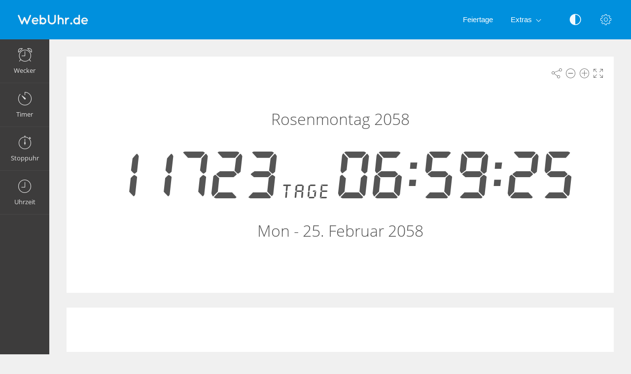

--- FILE ---
content_type: text/html; charset=UTF-8
request_url: https://webuhr.de/timer/rosenmontag/2058/
body_size: 6115
content:
<!DOCTYPE html>
<html lang="de" dir="ltr" class="">
<head>
  <meta charset="utf-8">
  <meta name="viewport" content="width=device-width, initial-scale=1">
  <meta name="description" content="Wie viele Tage bis Rosenmontag 2058? Wann ist Rosenmontag 2058 - Countdown der Tage, Minuten und Sekunden bis zum 25. Februar 2058">
  <meta name="keywords" content="Rosenmontag 2058,Feiertage,Nationalfeiertag,Countdown,Datum,Zeit,Zeitgeber,Uhrzeit">
  <meta name="copyright" content="Copyright (c) Comfort Software Group">
  <link rel="alternate" type="embed" href="https://webuhr.de/embed/timer/rosenmontag/2058/">
  <meta property="og:title" content="Rosenmontag 2058">
  <meta property="og:type" content="website">
  <meta property="og:site_name" content="WebUhr.de">
  <meta property="og:image" content="https://webuhr.de/timer/rosenmontag/2058/image.png">
  <meta property="og:image:width" content="968">
  <meta property="og:image:height" content="504">
  <meta property="og:url" content="https://webuhr.de/timer/rosenmontag/2058/">
  <meta property="og:description" content="Wie viele Tage bis Rosenmontag 2058? Wann ist Rosenmontag 2058 - Countdown der Tage, Minuten und Sekunden bis zum 25. Februar 2058">
  <meta name="twitter:card" content="summary">
  <meta name="twitter:site" content="@vclock">  
  <meta property="og:description:alternate" content="Rosenmontag 2058. Verbleibende Übertragungszeit 11724 tage bis 25. Februar 2058">
  <title>Wann ist Rosenmontag 2058 | Countdown-Timer | WebUhr.de</title>
  <link rel="canonical" href="https://webuhr.de/timer/rosenmontag/2058/">

  <link rel="apple-touch-icon" sizes="57x57" href="/img/favicons/apple-touch-icon-57x57.png">
  <link rel="apple-touch-icon" sizes="72x72" href="/img/favicons/apple-touch-icon-72x72.png">
  <link rel="apple-touch-icon" sizes="114x114" href="/img/favicons/apple-touch-icon-114x114.png">
  <link rel="apple-touch-icon" sizes="120x120" href="/img/favicons/apple-touch-icon-120x120.png">
  <link rel="apple-touch-icon" sizes="144x144" href="/img/favicons/apple-touch-icon-144x144.png">
  <link rel="apple-touch-icon" sizes="152x152" href="/img/favicons/apple-touch-icon-152x152.png">
  <link rel="apple-touch-icon" sizes="180x180" href="/img/favicons/apple-touch-icon-180x180.png">
  <link rel="icon" type="image/png" href="/img/favicons/android-chrome-192x192.png" sizes="192x192">
  <link rel="icon" type="image/png" href="/img/favicons/android-chrome-96x96.png" sizes="96x96">
  <link rel="icon" type="image/png" href="/img/favicons/favicon-32x32.png" sizes="32x32">
  <link rel="icon" type="image/png" href="/img/favicons/favicon-16x16.png" sizes="16x16">
  <link rel="manifest" href="/img/favicons/site.webmanifest">
  <link rel="mask-icon" href="/img/favicons/safari-pinned-tab.svg" color="#1565c0">
  <link rel="shortcut icon" href="/img/favicons/favicon.ico">
  <link rel="shortcut icon" sizes="192x192" href="/img/favicons/android-chrome-192x192.png">
  <link rel="shortcut icon" sizes="96x96" href="/img/favicons/android-chrome-96x96.png">
  <link rel="shortcut icon" sizes="72x72" href="/img/favicons/android-chrome-72x72.png">
  <link rel="shortcut icon" sizes="48x48" href="/img/favicons/android-chrome-48x48.png">
  <meta name="msapplication-TileColor" content="#2d89ef">
  <meta name="msapplication-TileImage" content="/img/favicons/mstile-144x144.png">
  <meta name="msapplication-config" content="/img/favicons/browserconfig.xml">
  <meta name="author" content="Comfort Software Group">

  <!--[if lt IE 9]>
  <script src="https://oss.maxcdn.com/html5shiv/3.7.2/html5shiv.min.js"></script>
  <script src="https://oss.maxcdn.com/respond/1.4.2/respond.min.js"></script>
  <![endif]-->

  <link rel="stylesheet" href="/css/style.css?v=37">
  <style>.navbar-brand,.am-logo {background-image: url("/img/de/logo-full.png");} .am-top-header .navbar-header .navbar-brand {margin-left: 20px;}</style>
  <style id="color-style"></style>  <script>function hideById(id) {var x = document.getElementById(id); if (x != null) x.style.display = "none";}</script>
  <noscript><style>#pnl-main {height: auto;} #pnl-tools {display: none;}</style></noscript>
  <!--[if lt IE 9]><style>#pnl-tools,.sb-content,.container-fluid,.am-logo {display: none;} .dropdown-menu-right{left:0;right:auto;} td{padding:0 12px;}</style><![endif]-->
  
</head>
<body>
<div id="pnl-full-screen" style="display:none;"></div>
<div class="am-wrapper am-fixed-sidebar">
  <nav class="navbar navbar-default navbar-fixed-top am-top-header">
    <div class="container-fluid">
      <div class="navbar-header">
        <div class="page-title"><span>Wann ist Rosenmontag 2058 | Countdown-Timer | WebUhr.de</span></div><a href="javascript:;" class="am-toggle-left-sidebar navbar-toggle collapsed"><span class="icon-bar"><span></span><span></span><span></span></span></a><a href="/" class="navbar-brand"></a>
      </div><a href="javascript:;" class="am-toggle-right-sidebar" title="Einstellungen" data-toggle="tooltip" data-placement="bottom"><span class="icon ci-config"></span></a><a href="javascript:;" data-toggle="collapse" data-target="#am-navbar-collapse" class="am-toggle-top-header-menu collapsed"><span class="icon ci-angle-down"></span></a>
      <div id="am-navbar-collapse" class="collapse navbar-collapse">
        <ul class="nav navbar-nav navbar-right am-icons-nav">
          <li class="dropdown"><a href="javascript:;" role="button" title="Nachtmodus" data-toggle="tooltip" data-placement="bottom" id="btn-night-mode"><span class="icon ci-contrast" id="icon-night-mode"></span></a>
          </li>
        </ul>
        <ul class="nav navbar-nav navbar-right">
          <li><a href="/feiertage/">Feiertage</a></li>
          <li class="dropdown"><a href="javascript:;" data-toggle="dropdown" role="button" aria-expanded="false" class="dropdown-toggle">Extras<span class="angle-down ci-angle-down"></span></a>
            <ul role="menu" class="dropdown-menu dropdown-menu-left dropdown-colored">
              <li><a href="/">Wecker</a></li>
              <li><a href="/timer/">Timer</a></li>
              <li><a href="/stoppuhr/">Stoppuhr</a></li>
              <li><a href="/uhrzeit/">Uhr</a></li>
            </ul>
          </li>
        </ul>
      </div>
    </div>
  </nav>
  <div class="am-left-sidebar">
    <div class="content">
      <div class="am-logo"></div>
      <ul class="sidebar-elements">
        <li class="parent"><a href="/" id="link-alarm"><i class="icon ci-alarm"></i><span>Wecker</span></a></li>
        <li class="parent"><a href="/timer/" id="link-timer"><i class="icon ci-timer"></i><span>Timer</span></a></li>
        <li class="parent"><a href="/stoppuhr/"><i class="icon ci-stopwatch"></i><span>Stoppuhr</span></a></li>
        <li class="parent"><a href="/uhrzeit/"><i class="icon ci-clock"></i><span>Uhrzeit</span></a></li>
      </ul>
      <!--Sidebar bottom content-->
    </div>
  </div>
  <div class="am-content"><div class="main-content">
    <noscript><div class="row" id="pnl-noscript"><div class="col-md-12"><div class="panel panel-default"><div class="panel-body">
  <p>Um den vollen Funktionsumfang dieser Webseite zu erfahren, benötigen Sie JavaScript.</p>
  <a href="//www.enable-javascript.com/de/" target="_blank" rel="nofollow">Informationen zum Aktivieren von JavaScript</a>
  </div></div></div></div></noscript>
  <div class="row">
    <div class="col-md-12 text-light" id="col-main" data-timer-date="2058-02-25T00:00:00" data-timer-time="">
      <div class="panel panel-default" id="pnl-main">
        <div class="panel-tools" id="pnl-tools">
    <span class="icon ci-share" title="Teilen" data-toggle="tooltip" id="btn-tool-share"></span>
    <span class="icon ci-less" title="Schriftgrad verkleinern" data-toggle="tooltip" id="btn-font-minus"></span>
    <span class="icon ci-plus2" title="Schriftgrad vergrößern" data-toggle="tooltip" id="btn-font-plus"></span>
    <span class="icon ci-expand1" title="Vollbild" data-toggle="tooltip" id="btn-full-screen"></span>
    <span class="icon ci-collapse" title="Vollbildmodus beenden" data-toggle="tooltip" style="display:none;" id="btn-full-screen-exit"></span>
</div>
        <div id="pnl-time" style="display: block; position: relative; text-align: center; padding: 20px;">
          <noscript><span id="lbl-ns-title" style="font-size: 24px;">Rosenmontag 2058<br><span class='text-70'>Verbleibende Übertragungszeit</span><br></span></noscript>
          <span id="lbl-time" class="colored digit text-nowrap font-digit" style="font-size: 70px;"><noscript>&nbsp;&nbsp;&nbsp;&nbsp;11724<span class='font-digit-text text-rel-30'>tage</span></noscript></span>
          <noscript><span id="lbl-ns-date" class="text-nowrap" style="font-size: 24px; margin-top: -20px; display:block;"><br>Montag, 25. Februar</span></noscript>
        </div>
        <h1 id="lbl-title" class="colored main-title" style="display:none; position: absolute;">Rosenmontag 2058</h1>
        <div id="lbl-date" class="colored  text-center" style="display: block; position: absolute;"></div>
        <div id="pnl-set-timer" class="text-center" style="display: block; position: absolute;">
          <button type="button" class="btn btn-space btn-classic btn-primary" style="display:none;" id="btn-edit">Bearbeiten</button>
          <button type="button" class="btn btn-space btn-classic btn-alt2" style="display:none;" id="btn-reset">Reset</button>
          <button type="button" class="btn btn-space btn-classic btn-alt3" style="display:none;" id="btn-set-timer">Neuen Zeitgeber hinzufügen</button>
          <button type="button" class="btn btn-space btn-classic btn-alt3" style="display:none;" id="btn-resume">Start</button>
          <button type="button" class="btn btn-space btn-classic btn-danger" style="display:none;" id="btn-pause">Stopp</button>
        </div>
      </div>
    </div>
  </div>  <div id="pnl-ne0n"><div class="row"><div class="col-lg-12"><div class="panel panel-default"><div class="panel-ne0n">
  <script async src="https://pagead2.googlesyndication.com/pagead/js/adsbygoogle.js?client=ca-pub-4140552492902680" crossorigin="anonymous"></script>
  <ins class="adsbygoogle ne0n-slot-footer" data-ad-client="ca-pub-4140552492902680" data-ad-slot="9487749225" data-ad-format="horizontal" data-full-width-responsive="true"></ins>
  <script>(adsbygoogle = window.adsbygoogle || []).push({});</script>
  </div></div></div></div></div><div class="row" id="pnl-links">    <div class="col-lg-6">
      <div class="panel panel-default">
        <div class='panel-heading'><h1>Wie viele Tage bis Rosenmontag 2058?</h1></div>
        <div class="panel-body">Der <b>Rosenmontag</b> wird insbesondere im rheinischen Karneval als Höhepunkt der Karnevalszeit, oft mit dem so genannten Rosenmontagszug, begangen. Er fällt auf Montag vor dem Aschermittwoch; <b>48 Tage vor dem Ostersonntag</b>. In sogenannten Karnevalshochburgen wie unter anderem Köln, Düsseldorf oder Mainz geben am Rosenmontag als Brauchtumstag viele Arbeitgeber ihren Mitarbeitern zwar frei, ein gesetzlicher Feiertag ist der Rosenmontag aber in keinem Bundesland. Der Rosenmontag liegt zwischen dem Karnevalssonntag <i>(Fastnachtssonntag)</i> und dem Faschingsdienstag.<p style='padding-top:8px'><a href='https://de.wikipedia.org/wiki/Rosenmontag' target='_blank' rel='nofollow'>Wikipedia-Seite</a></p></div>
      </div>
    </div><div class="col-lg-6"><div class="panel panel-default"><div class="panel-body"><table class="center table-lr"><tr><td><a href='/timer/rosenmontag/2057/'>Rosenmontag 2057</a></td><td>05.03.2057</td></tr><tr><td><a href='/timer/rosenmontag/2058/'>Rosenmontag 2058</a></td><td>25.02.2058</td></tr><tr><td><a href='/timer/rosenmontag/2059/'>Rosenmontag 2059</a></td><td>10.02.2059</td></tr><tr><td><a href='/timer/rosenmontag/2060/'>Rosenmontag 2060</a></td><td>01.03.2060</td></tr><tr><td><a href='/timer/rosenmontag/2061/'>Rosenmontag 2061</a></td><td>21.02.2061</td></tr><tr><td><a href='/timer/rosenmontag/2062/'>Rosenmontag 2062</a></td><td>06.02.2062</td></tr><tr><td><a href='/timer/rosenmontag/2063/'>Rosenmontag 2063</a></td><td>26.02.2063</td></tr><tr><td><a href='/timer/rosenmontag/2064/'>Rosenmontag 2064</a></td><td>18.02.2064</td></tr><tr><td><a href='/timer/rosenmontag/2065/'>Rosenmontag 2065</a></td><td>09.02.2065</td></tr><tr><td><a href='/timer/rosenmontag/2066/'>Rosenmontag 2066</a></td><td>22.02.2066</td></tr></table></div></div></div></div><div class="row" id="pnl-share" style="display:none;">
  <div class="col-md-12">
    <div class="panel panel-default">
      <div class="panel-body panel-share">
        <div class="form-group xs-mb-10 sm-mb-15 xs-mt-0 sm-mt-5">
          <input class="form-control text-center" spellcheck="false" dir="ltr" id="edt-share" value="https://webuhr.de/timer/rosenmontag/2058/">
        </div>
        <ul><li><button onclick="share.popup('facebook')" title="Hier klicken, um die Webseite auf Facebook zu teilen. Dadurch wird ein neues Fenster geöffnet." class="btn-share"><span class="share-icon share-icon-facebook"></span></button></li><li><button onclick="share.popup('twitter')" title="Hier klicken, um die Webseite auf Twitter zu teilen. Dadurch wird ein neues Fenster geöffnet." class="btn-share"><span class="share-icon share-icon-twitter"></span></button></li><li><button onclick="share.popup('whatsapp')" title="Hier klicken, um die Webseite auf WhatsApp zu teilen. Dadurch wird ein neues Fenster geöffnet." class="btn-share"><span class="share-icon share-icon-whatsapp"></span></button></li><li><button onclick="share.popup('blogger')" title="Hier klicken, um die Webseite auf Blogger zu teilen. Dadurch wird ein neues Fenster geöffnet." class="btn-share"><span class="share-icon share-icon-blogger"></span></button></li><li><button onclick="share.popup('reddit')" title="Hier klicken, um die Webseite auf reddit zu teilen. Dadurch wird ein neues Fenster geöffnet." class="btn-share"><span class="share-icon share-icon-reddit"></span></button></li><li><button onclick="share.popup('tumblr')" title="Hier klicken, um die Webseite auf Tumblr zu teilen. Dadurch wird ein neues Fenster geöffnet." class="btn-share"><span class="share-icon share-icon-tumblr"></span></button></li><li><button onclick="share.popup('livejournal')" title="Hier klicken, um die Webseite auf LiveJournal zu teilen. Dadurch wird ein neues Fenster geöffnet." class="btn-share"><span class="share-icon share-icon-livejournal"></span></button></li><li><button onclick="share.popup('pinterest')" title="Hier klicken, um die Webseite auf Pinterest zu teilen. Dadurch wird ein neues Fenster geöffnet." class="btn-share"><span class="share-icon share-icon-pinterest"></span></button></li><li><button onclick="share.popup('skyblog')" title="Hier klicken, um die Webseite auf Skyrock zu teilen. Dadurch wird ein neues Fenster geöffnet." class="btn-share"><span class="share-icon share-icon-skyblog"></span></button></li><li><button onclick="share.popup('linkedin')" title="Hier klicken, um die Webseite auf LinkedIn zu teilen. Dadurch wird ein neues Fenster geöffnet." class="btn-share"><span class="share-icon share-icon-linkedin"></span></button></li>
        <li class="hidden-xs"><button data-toggle="modal" data-target="#form-embed" class="btn btn-primary btn-embed">Einbetten</button></li>
        </ul>
      </div>
    </div>
  </div>
</div></div><script>
hideById("pnl-noscript");
hideById("lbl-ns-title");
hideById("lbl-ns-date");
hideById("col-main");
hideById("pnl-description");
hideById("pnl-links");
</script></div>
  <nav class="am-right-sidebar">
    <div class="sb-content">
      <div class="tab-panel">
        <div class="tab-content">
          <div class="tab-pane ticket active" id="tab0" role="tabpanel">
            <div class="ticket-container">
            <div class="ticket-wrapper am-scroller nano">
            <div class="am-scroller-ticket nano-content">
              <div class="content ticket-content">
                <h2>Einstellungen</h2>
                <form>
                  <div class="form-group options">
<div class="field"><label>Schriftart: Digital</label>
  <div class="pull-right">
    <div class="switch-button switch-button-sm">
      <input type="checkbox" checked="" id="switch-digital">
      <span><label for="switch-digital"></label></span>
    </div>
  </div>
</div><div class="field"><label>12 Std  (am/pm)</label>
  <div class="pull-right">
    <div class="switch-button switch-button-sm">
      <input type="checkbox" checked="" id="switch-12hour">
      <span><label for="switch-12hour"></label></span>
    </div>
  </div>
</div><div class="field"><label>Nachtmodus</label>
  <div class="pull-right">
    <div class="switch-button switch-button-sm">
      <input type="checkbox" checked="" id="switch-night-mode">
      <span><label for="switch-night-mode"></label></span>
    </div>
  </div>
</div>

<label>Farben</label>
<div class="panel-colors" id="pnl-colors"></div>
                  </div>
                  <button type="button" class="btn btn-primary" id="btn-options-close">OK</button>
                </form>
              </div>
            </div>
            </div>
            </div>
          </div>
        </div>
      </div>
    </div>
  </nav>
</div><!-- Timer Settings Form -->
<div id="form-timer" tabindex="-1" role="dialog" class="modal fade modal-colored-header" data-keyboard="false">
  <div class="vertical-alignment-helper">
    <div class="modal-dialog vertical-align-center">
      <div class="modal-content">
        <div class="modal-header">
          <button type="button" data-dismiss="modal" aria-hidden="true" class="close"><i class="icon ci-close"></i></button>
          <h3 class="modal-title">Bearbeiten</h3>
        </div>
        <div class="modal-body form">

          <div class="row hidden-sm hidden-md hidden-lg" id="group-dt-check">
            <div class="form-group col-xs-12">
              <label class="control-label xs-mr-10">Datum und Zeit</label>
              <div class="" style="display: inline-block;">
                <div class="switch-button switch-button-clear">
                  <input id="switch-dt" type="checkbox" checked="">
                  <span><label for="switch-dt"></label></span>
                </div>
              </div>
            </div>
          </div>

          <div class="row hidden-xs" id="group-dt-radio">
            <div class="form-group col-xs-12">
              <div class="am-radio inline">
                <input type="radio" name="kind" id="radio-countdown">
                <label for="radio-countdown">Countdown</label>
              </div>
              <div class="am-radio inline">
                <input type="radio" name="kind" id="radio-date">
                <label for="radio-date">Zähle Datum und Zeit</label>
              </div>
            </div>
          </div>
          <div class="row" id="group-countdown">
            <div class="form-group col-xs-4 float-left">
              <label for="edt-hour">Stunden</label>
              <div class="input-group xs-mb-0 display-block-xs">
                <span class="input-group-btn hidden-xs"><button type="button" tabindex="-1" class="btn btn-mp" id="btn-hour-minus" value="-1"><span class="icon ci-arrow-left"></span></button></span>
                <select class="form-control" id="edt-hour"></select>
                <span class="input-group-btn hidden-xs"><button type="button" tabindex="-1" class="btn btn-mp" id="btn-hour-plus" value="1"><span class="icon ci-arrow-right"></span></button></span>
              </div>
            </div>
            <div class="form-group col-xs-4 float-left">
              <label for="edt-minute">Minuten</label>
              <div class="input-group xs-mb-0 display-block-xs">
                <span class="input-group-btn hidden-xs"><button type="button" tabindex="-1" class="btn btn-mp" id="btn-minute-minus" value="-1"><span class="icon ci-arrow-left"></span></button></span>
                <select class="form-control" id="edt-minute"></select>
                <span class="input-group-btn hidden-xs"><button type="button" tabindex="-1" class="btn btn-mp" id="btn-minute-plus" value="1"><span class="icon ci-arrow-right"></span></button></span>
              </div>
            </div>
            <div class="form-group col-xs-4 float-left">
              <label for="edt-second">Sekunden</label>
              <div class="input-group xs-mb-0 display-block-xs">
                <span class="input-group-btn hidden-xs"><button type="button" tabindex="-1" class="btn btn-mp" id="btn-second-minus" value="-1"><span class="icon ci-arrow-left"></span></button></span>
                <select class="form-control" id="edt-second"></select>
                <span class="input-group-btn hidden-xs"><button type="button" tabindex="-1" class="btn btn-mp" id="btn-second-plus" value="1"><span class="icon ci-arrow-right"></span></button></span>
              </div>
            </div>
          </div>
          <div class="row" id="group-on-zero">
            <div class="form-group col-xs-12">
              <label>Auf 0</label>
              <div class="xs-lb-0">
                <div class="am-radio inline">
                  <input type="radio" checked name="on-zero" id="radio-oz-stop">
                  <label for="radio-oz-stop">Stop Timer</label>
                </div>
                <div class="am-radio inline">
                  <input type="radio" name="on-zero" id="radio-oz-restart">
                  <label for="radio-oz-restart">Neustart Timer</label>
                </div>
                <div class="am-radio inline">
                  <input type="radio" name="on-zero" id="radio-oz-increase">
                  <label for="radio-oz-increase">Gehe als Stoppuhr (ansteigend)</label>
                </div>
              </div>
            </div>
          </div>
          <div class="row" style="display:none;" id="group-date">
            <div class="form-group col-xs-12 col-sm-6">
              <label>Datum</label>
              <div class="input-group date input-datetime xs-p-0" id="edt-date" data-min-view="2">
                <input type="text" value="" class="form-control input-mobile-ro" id="edt-date-input"><span class="input-group-addon btn btn-form"><i class="icon-th ci-date"></i></span>
              </div>
            </div>
            <div class="form-group col-xs-12 col-sm-6">
              <label>Zeit</label>
              <div class="input-group time input-datetime xs-p-0" id="edt-time" data-start-view="1">
                <input type="text" value="" class="form-control input-mobile-ro" id="edt-time-input"><span class="input-group-addon btn btn-form"><i class="icon-th ci-clock"></i></span>
              </div>
            </div>
          </div>
          <div class="row" id="group-audio">
            <div class="form-group col-xs-8 col-sm-8">
              <label for="edt-audio">Ton</label>
              <div class="input-group xs-mb-0">
                <select class="form-control" id="edt-audio"></select>
                  <span class="input-group-btn">
                    <button type="button" class="btn" id="btn-audio-play">
                      <span class="icon ci-play-outline" id="audio-play-icon"></span>
                      <span class="icon ci-pause-outline" style="display:none;" id="audio-pause-icon"></span>
                    </button>
                    <input id="local-audio-file" type="file" accept="audio/*">
                    <button type="button" class="btn xs-ml-5" id="btn-audio-file">
                      <span class="icon ci-more"></span>
                    </button>
                  </span>
              </div>
            </div>
            <div class="form-group col-xs-4 col-sm-4 xs-pl-0 sm-pl-15">
              <div class="am-checkbox am-checkbox-form">
                <input id="chk-audio-repeat" type="checkbox">
                <label for="chk-audio-repeat" class="text-ellipsis">Wiederholen</label>
              </div>
            </div>
          </div>
          <div class="row" id="group-title">
            <div class="form-group col-xs-8 col-sm-12 xs-mb-0 sm-mb-5">
              <label for="edt-title">Titel</label>
              <input class="form-control" id="edt-title" value="">
            </div>
            <div class="form-group col-xs-4 col-sm-12 xs-pl-0 sm-pl-15 xs-mb-0">
              <div class="am-checkbox am-checkbox-form sm-mt-15 sm-mb-0 sm-p-0">
                <input id="chk-show-message" type="checkbox">
                <label for="chk-show-message" class="text-ellipsis">Zeige Nachricht</label>
              </div>
            </div>
          </div>
        </div>
        <div class="modal-footer">
          <div class="row">
            <div class="text-left col-xs-4">
              <button type="button" class="btn btn-classic btn-default" id="btn-test-timer">Testen</button>
            </div>
            <div class="text-right col-xs-8">
              <button type="button" data-dismiss="modal" class="btn btn-classic btn-default" id="btn-cancel">Abbrechen</button>
              <button type="button" data-dismiss="modal" class="btn btn-classic btn-alt3" id="btn-start-timer">Start</button>
            </div>
          </div>
        </div>
      </div>
    </div>
  </div>
</div>
<!-- Alarm Modal Dialog -->
<div id="dialog-alarm" tabindex="-1" role="dialog" class="modal fade modal-colored-header modal-colored-header-danger">
  <div class="vertical-alignment-helper">
    <div class="modal-dialog vertical-align-center">
      <div class="modal-content">
        <div class="modal-header">
          <button type="button" data-dismiss="modal" aria-hidden="true" class="close"><i class="icon ci-close"></i></button>
          <h3 class="modal-title">Timer</h3>
        </div>
        <div class="modal-body">
          <div class="text-center">
            <div class="i-circle text-danger"><span class="icon ci-timer"></span></div>
            <h3 id="lbl-dialog-alarm-title"></h3>
            <h3 id="lbl-dialog-alarm-time"></h3>
            <p id="lbl-overdue"></p>
          </div>
        </div>
        <div class="modal-footer">
          <div class="text-center">
            <button type="button" data-dismiss="modal" class="btn btn-classic2 btn-alt3" style="display:none;" id="btn-restart-timer">Neu starten</button>
            <button type="button" data-dismiss="modal" class="btn btn-classic2 btn-danger">OK</button>
          </div>
        </div>
      </div>
    </div>
  </div>
</div><!-- Embed Modal Dialog -->
<div id="form-embed" tabindex="-1" role="dialog" class="modal fade modal-colored-header">
  <div class="vertical-alignment-helper">
    <div class="modal-dialog vertical-align-center">
      <div class="modal-content">
        <div class="modal-header">
          <button type="button" data-dismiss="modal" aria-hidden="true" class="close"><i class="icon ci-close"></i></button>
          <h3 class="modal-title">Einbetten</h3>
        </div>
        <div class="modal-body form bkg-lightgrey">          <div class="form-group" id="group-show-buttons">
            <div class="am-checkbox xs-p-0">
              <input id="chk-show-buttons" type="checkbox">
              <label for="chk-show-buttons">Schaltflächen anzeigen</label>
            </div>
          </div>          <div class="form-group">
            <label for="edt-size">Größe</label>
            <select class="form-control" id="edt-size"><option>Benutzerdefiniert</option></select>
          </div>
          <div class="form-group">
            <label for="edt-embed">HTML Code</label>
            <textarea rows="4" class="form-control" spellcheck="false" dir="ltr" id="edt-embed"></textarea>
          </div>
          <div class="form-group hidden-xs xs-mb-0">
            <label>Vorschau</label>
            <div class="embed-preview"></div>
          </div>
        </div>
        <div class="modal-footer bkg-lightgrey">
          <div class="text-center">
            <button type="button" data-dismiss="modal" class="btn btn-classic btn-default">OK</button>
          </div>
        </div>
      </div>
    </div>
  </div>
</div><div class="am-footer">
  <a href="/contacts/" rel="nofollow">Kontakte</a>
  | <a href="/terms/" rel="nofollow">Nutzungsbedingungen</a>
  | <a href="/privacy/" rel="nofollow">Datenschutz</a>
  | <span class="text-nowrap">&copy; 2026 WebUhr.de</span>
</div>

<script src="/js/jquery.min.js?v=6"></script><script src="/js/lang/de.js?v=80"></script>
<script src="/js/main.js?v=80"></script><script src="/lib/datetimepicker/js/bootstrap-datetimepicker.min.js?v=6"></script><script src="/js/timer.js?v=80"></script><script>$(function(){vTimer.init();App.init();});</script><script async src="https://www.googletagmanager.com/gtag/js?id=G-GYBQKQR22S"></script>
<script>
  window.dataLayer = window.dataLayer || [];
  function gtag(){dataLayer.push(arguments);}
  gtag('js', new Date());
  gtag('config', 'G-GYBQKQR22S');
</script></body>
</html>

--- FILE ---
content_type: text/html; charset=utf-8
request_url: https://www.google.com/recaptcha/api2/aframe
body_size: 268
content:
<!DOCTYPE HTML><html><head><meta http-equiv="content-type" content="text/html; charset=UTF-8"></head><body><script nonce="kb7qE74BjjuzxwQ3tiSYgw">/** Anti-fraud and anti-abuse applications only. See google.com/recaptcha */ try{var clients={'sodar':'https://pagead2.googlesyndication.com/pagead/sodar?'};window.addEventListener("message",function(a){try{if(a.source===window.parent){var b=JSON.parse(a.data);var c=clients[b['id']];if(c){var d=document.createElement('img');d.src=c+b['params']+'&rc='+(localStorage.getItem("rc::a")?sessionStorage.getItem("rc::b"):"");window.document.body.appendChild(d);sessionStorage.setItem("rc::e",parseInt(sessionStorage.getItem("rc::e")||0)+1);localStorage.setItem("rc::h",'1768928433229');}}}catch(b){}});window.parent.postMessage("_grecaptcha_ready", "*");}catch(b){}</script></body></html>

--- FILE ---
content_type: application/javascript
request_url: https://webuhr.de/js/lang/de.js?v=80
body_size: 501
content:
/*!
 * Internationalization
 * Copyright 2015-2018 Comfort Software Group
 * All rights reserved
 */
;var langC={id:"de",isDigitalLabel:false,isMonthFirst:false,is12Default:false,swOff:"O",swOn:"I",swYes:"JA",swNo:"NEIN",am:"AM",pm:"PM",weekDays:["Sonntag","Montag","Dienstag","Mittwoch","Donnerstag","Freitag","Samstag"],daysShort:["Son","Mon","Die","Mit","Don","Fre","Sam","Son"],daysMin:["So","Mo","Di","Mi","Do","Fr","Sa","So"],monthsShort:["Jan","Feb","Mär","Apr","Mai","Jun","Jul","Aug","Sep","Okt","Nov","Dez"],months:["Januar","Februar","März","April","Mai","Juni","Juli","August","September","Oktober","November","Dezember"],mCalendar:["Januar","Februar","März","April","Mai","Juni","Juli","August","September","Oktober","November","Dezember"],alarm:"Wecker",nextAlarm:"Nächster Alarm eingestellt auf",timerIsOn:"Timer ist aktiviert",nextColor:"Nächste Farbe",nightMode:"Nachtmodus",now:"Jetzt",dateFormat:"dd. MM yyyy",dateFormatShort:"dd.mm.yyyy",dayDelimiter:". ",monthDelimiter:" ",weekDelimiter:", ",timeFmtZero:true,rtl:false,rtlTime:false,isAsian:false,weekStart:1,day:"Tag",days:"Tage",month:"Monatlich",monthsX:"Monatlich",year:"Jahr",years:"Jahre",overdue:"Überfällig",today:"Heute",tomorrow:"Morgen",hour:"Stunde",hours:"Stunden",yesterday:"Gestern",isDigitalDay:true,commaSign:", ",minute:"Minute",minutes:"Minuten",timer:"Timer",audioNames:[["Flöte","flute"],["Funkeln","twinkle"],["Gitarre","guitar"],["Glocke","bells"],["Glücklich","happy"],["Großes Klavier","piano"],["Hahn","rooster"],["Harfe","harp"],["Kindheit","childhood"],["Klassisch","classic"],["Kuckuck","cuckoo"],["Leuchten","glow"],["Pizzicato","pizzicato"],["Rohr","pipe"],["Savanne","savannah"],["Schule","school"],["Spieluhr","musicbox"],["Urlaub","paradise"],["Vögel","birds"],["Windspiel","windchimes"],["Xylophon","xylophone"]]};